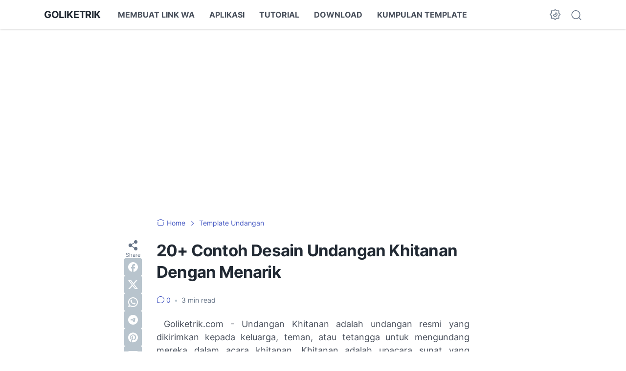

--- FILE ---
content_type: text/html; charset=utf-8
request_url: https://www.google.com/recaptcha/api2/aframe
body_size: 268
content:
<!DOCTYPE HTML><html><head><meta http-equiv="content-type" content="text/html; charset=UTF-8"></head><body><script nonce="Jlg8Fa79uqiLsN6VouXRKQ">/** Anti-fraud and anti-abuse applications only. See google.com/recaptcha */ try{var clients={'sodar':'https://pagead2.googlesyndication.com/pagead/sodar?'};window.addEventListener("message",function(a){try{if(a.source===window.parent){var b=JSON.parse(a.data);var c=clients[b['id']];if(c){var d=document.createElement('img');d.src=c+b['params']+'&rc='+(localStorage.getItem("rc::a")?sessionStorage.getItem("rc::b"):"");window.document.body.appendChild(d);sessionStorage.setItem("rc::e",parseInt(sessionStorage.getItem("rc::e")||0)+1);localStorage.setItem("rc::h",'1768356219051');}}}catch(b){}});window.parent.postMessage("_grecaptcha_ready", "*");}catch(b){}</script></body></html>